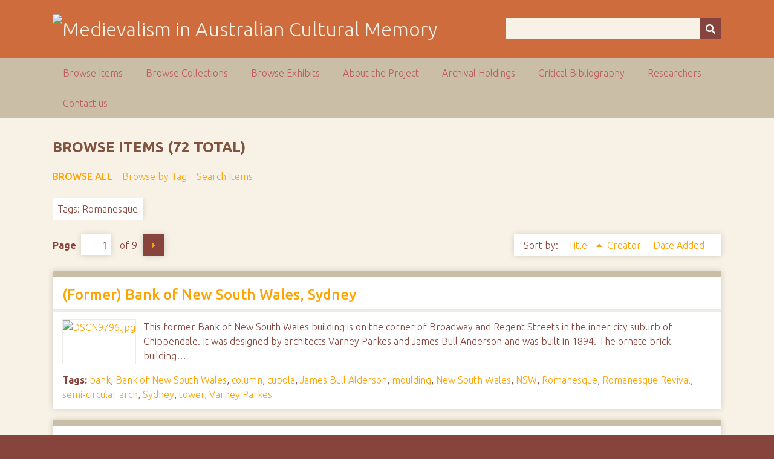

--- FILE ---
content_type: text/html; charset=utf-8
request_url: https://ausmed.arts.uwa.edu.au/items/browse?tags=Romanesque&page=1&sort_field=Dublin+Core%2CTitle
body_size: 6053
content:
<!DOCTYPE html>
<html class="autumn" lang="en-US">
<head>
    <meta charset="utf-8">
    <meta name="viewport" content="width=device-width, initial-scale=1">
                <meta name="description" content="This is the home page for the NEER Research Cluster entitled Australasian Medievalism.<br />
<br />
The function of the group is to develop and co-ordinate joint research activities in the area of Australian and New Zealand medievalism.<br />
<br />
">
    
        <title>Browse Items &middot; Medievalism in Australian Cultural Memory</title>

    <link rel="alternate" type="application/rss+xml" title="Omeka RSS Feed" href="/items/browse?tags=Romanesque&amp;sort_field=Dublin+Core%2CTitle&amp;output=rss2" /><link rel="alternate" type="application/atom+xml" title="Omeka Atom Feed" href="/items/browse?tags=Romanesque&amp;sort_field=Dublin+Core%2CTitle&amp;output=atom" />
    <!-- Plugin Stuff -->
    
    <!-- Stylesheets -->
    <link href="/application/views/scripts/css/public.css?v=3.1" media="screen" rel="stylesheet" type="text/css" >
<link href="//fonts.googleapis.com/css?family=Ubuntu:300,400,500,700,300italic,400italic,500italic,700italic" media="all" rel="stylesheet" type="text/css" >
<link href="/application/views/scripts/css/iconfonts.css?v=3.1" media="screen" rel="stylesheet" type="text/css" >
<link href="/themes/seasons/css/normalize.css?v=3.1" media="screen" rel="stylesheet" type="text/css" >
<link href="/themes/seasons/css/style.css?v=3.1" media="screen" rel="stylesheet" type="text/css" >
<link href="/themes/seasons/css/print.css?v=3.1" media="print" rel="stylesheet" type="text/css" >
    <!-- JavaScripts -->
    
    <script type="text/javascript" src="//ajax.googleapis.com/ajax/libs/jquery/3.6.0/jquery.min.js"></script>
<script type="text/javascript">
    //<!--
    window.jQuery || document.write("<script type=\"text\/javascript\" src=\"\/application\/views\/scripts\/javascripts\/vendor\/jquery.js?v=3.1\" charset=\"utf-8\"><\/script>")    //-->
</script>
<script type="text/javascript" src="//ajax.googleapis.com/ajax/libs/jqueryui/1.12.1/jquery-ui.min.js"></script>
<script type="text/javascript">
    //<!--
    window.jQuery.ui || document.write("<script type=\"text\/javascript\" src=\"\/application\/views\/scripts\/javascripts\/vendor\/jquery-ui.js?v=3.1\" charset=\"utf-8\"><\/script>")    //-->
</script>
<script type="text/javascript" src="/application/views/scripts/javascripts/vendor/jquery.ui.touch-punch.js"></script>
<script type="text/javascript">
    //<!--
    jQuery.noConflict();    //-->
</script>
<script type="text/javascript" src="/application/views/scripts/javascripts/vendor/selectivizr.js?v=3.1"></script>
<script type="text/javascript" src="/application/views/scripts/javascripts/vendor/jquery-accessibleMegaMenu.js?v=3.1"></script>
<script type="text/javascript" src="/application/views/scripts/javascripts/vendor/respond.js?v=3.1"></script>
<script type="text/javascript" src="/themes/seasons/javascripts/jquery-extra-selectors.js?v=3.1"></script>
<script type="text/javascript" src="/themes/seasons/javascripts/seasons.js?v=3.1"></script>
<script type="text/javascript" src="/application/views/scripts/javascripts/globals.js?v=3.1"></script></head>
<body class="items browse">
    <a href="#content" id="skipnav">Skip to main content</a>
        <div id="wrap">
        <header role="banner">
            <div id="site-title">
                <a href="https://ausmed.arts.uwa.edu.au" ><img src="https://ausmed.arts.uwa.edu.au/files/theme_uploads/seasons_logo_header.jpg" alt="Medievalism in Australian Cultural Memory" /></a>
            </div>
            <div id="search-container" role="search">
                                <form id="search-form" name="search-form" action="/search" aria-label="Search" method="get">    <input type="text" name="query" id="query" value="" title="Query" aria-label="Query" aria-labelledby="search-form query">        <button id="advanced-search" type="button" class="show-advanced button" aria-label="Options" title="Options" aria-labelledby="search-form search-options">
        <span class="icon" aria-hidden="true"></span>
    </button>
    <div id="advanced-form">
        <fieldset id="query-types">
            <legend>Search using this query type:</legend>
            <label><input type="radio" name="query_type" id="query_type-keyword" value="keyword" checked="checked">Keyword</label><br>
<label><input type="radio" name="query_type" id="query_type-boolean" value="boolean">Boolean</label><br>
<label><input type="radio" name="query_type" id="query_type-exact_match" value="exact_match">Exact match</label>        </fieldset>
                <p><a href="/items/search?tags=Romanesque&amp;page=1&amp;sort_field=Dublin+Core%2CTitle">Advanced Search (Items only)</a></p>
    </div>
        <button name="submit_search" id="submit_search" type="submit" value="Submit" title="Submit" class="button" aria-label="Submit" aria-labelledby="search-form submit_search"><span class="icon" aria-hidden="true"></span></button></form>
                            </div>
                    </header>

        <nav id="top-nav" class="top" role="navigation">
            <ul class="navigation">
    <li class="active">
        <a href="/items/browse">Browse Items</a>
    </li>
    <li>
        <a href="/collections/browse">Browse Collections</a>
    </li>
    <li>
        <a href="/exhibits">Browse Exhibits</a>
    </li>
    <li>
        <a href="/about">About the Project</a>
    </li>
    <li>
        <a href="/archival-holdings">Archival Holdings</a>
    </li>
    <li>
        <a href="/critical-bibliography">Critical Bibliography</a>
    </li>
    <li>
        <a href="/researchers">Researchers</a>
    </li>
    <li>
        <a href="/contact-us">Contact us</a>
    </li>
</ul>        </nav>

        <div id="content" role="main" tabindex="-1">
            
<h1>Browse Items (72 total)</h1>

<nav class="items-nav navigation secondary-nav">
    <ul class="navigation">
    <li class="active">
        <a href="/items/browse">Browse All</a>
    </li>
    <li>
        <a href="/items/tags">Browse by Tag</a>
    </li>
    <li>
        <a href="/items/search">Search Items</a>
    </li>
</ul></nav>

<div id="item-filters"><ul><li class="tags">Tags: Romanesque</li></ul></div>
<nav class="pagination-nav" aria-label="Pagination">
    <ul class="pagination">
        
        <li class="page-input">
        <form action="/items/browse" method="get" accept-charset="utf-8">
        <input type="hidden" name="tags" value="Romanesque" id="tags"><input type="hidden" name="sort_field" value="Dublin Core,Title" id="sort_field"><label>Page<input type="text" name="page" title="Current Page" value="1"></label> of 9        </form>
        </li>

                <!-- Next page link -->
        <li class="pagination_next">
                        <a rel="next" href="/items/browse?tags=Romanesque&amp;page=2&amp;sort_field=Dublin+Core%2CTitle">Next Page</a>
        </li>
            </ul>
</nav>



<div id="sort-links">
    <span class="sort-label">Sort by: </span><ul id="sort-links-list"><li class="sorting asc" ><a href="/items/browse?tags=Romanesque&amp;page=1&amp;sort_field=Dublin+Core%2CTitle&amp;sort_dir=d">Title <span aria-label="Sorting ascending" title="Sorting ascending"></span></a></li><li  ><a href="/items/browse?tags=Romanesque&amp;page=1&amp;sort_field=Dublin+Core%2CCreator">Creator <span aria-label="Sort ascending" title="Sort ascending"></span></a></li><li  ><a href="/items/browse?tags=Romanesque&amp;page=1&amp;sort_field=added">Date Added <span aria-label="Sort ascending" title="Sort ascending"></span></a></li></ul></div>


<div class="item hentry">
    <h2><a href="/items/show/1301" class="permalink">(Former) Bank of New South Wales, Sydney</a></h2>
    <div class="item-meta">
        <div class="item-img">
        <a href="/items/show/1301"><img src="https://ausmed.arts.uwa.edu.au/files/square_thumbnails/567d2491a5eba2bc659474f1241632a0.jpg" alt="DSCN9796.jpg" title="DSCN9796.jpg"></a>    </div>
    
        <div class="item-description">
        This former Bank of New South Wales building is on the corner of Broadway and Regent Streets in the inner city suburb of Chippendale. It was designed by architects Varney Parkes and James Bull Anderson and was built in 1894. The ornate brick building…    </div>
    
        <div class="tags"><p><strong>Tags:</strong>
        <a href="/items/browse?tags=bank" rel="tag">bank</a>, <a href="/items/browse?tags=Bank+of+New+South+Wales" rel="tag">Bank of New South Wales</a>, <a href="/items/browse?tags=column" rel="tag">column</a>, <a href="/items/browse?tags=cupola" rel="tag">cupola</a>, <a href="/items/browse?tags=James+Bull+Alderson" rel="tag">James Bull Alderson</a>, <a href="/items/browse?tags=moulding" rel="tag">moulding</a>, <a href="/items/browse?tags=New+South+Wales" rel="tag">New South Wales</a>, <a href="/items/browse?tags=NSW" rel="tag">NSW</a>, <a href="/items/browse?tags=Romanesque" rel="tag">Romanesque</a>, <a href="/items/browse?tags=Romanesque+Revival" rel="tag">Romanesque Revival</a>, <a href="/items/browse?tags=semi-circular+arch" rel="tag">semi-circular arch</a>, <a href="/items/browse?tags=Sydney" rel="tag">Sydney</a>, <a href="/items/browse?tags=tower" rel="tag">tower</a>, <a href="/items/browse?tags=Varney+Parkes" rel="tag">Varney Parkes</a></p>
    </div>
    
    <span class="Z3988" title="ctx_ver=Z39.88-2004&amp;rft_val_fmt=info%3Aofi%2Ffmt%3Akev%3Amtx%3Adc&amp;rfr_id=info%3Asid%2Fomeka.org%3Agenerator&amp;rft.creator=McLeod%2C+Shane&amp;rft.subject=James+Bull+Alderson%2C+bank%2C+Bank+of+New+South+Wales%2C+column%2C+cupola%2C+moulding%2C+New+South+Wales%2C+NSW%2C+Varney+Parkes%2C+Romanesque%2C+Romanesque+Revival%2C+semi-circular+arch%2C+Sydney%2C+tower&amp;rft.description=This+former+Bank+of+New+South+Wales+building+is+on+the+corner+of+Broadway+and+Regent+Streets+in+the+inner+city+suburb+of+Chippendale.+It+was+designed+by+architects+Varney+Parkes+and+James+Bull+Anderson+and+was+built+in+1894.+The+ornate+brick+building+with+moulded+plaster+work+is+in+the+Romanesque+Revival+style.+It+has+prominent+semi-circular+arched+windows+and+doorways%2C+multiple+columns%2C+and+elaborate+plasterwork+incorporating+floral+designs.+Two+rounded+corner+towers+flank+the+main+entrance+and%E2%80%A6&amp;rft.date=29+November+2012&amp;rft.format=Digital+Photograph%3B+JPEG&amp;rft.rights=No+Copyright&amp;rft.title=%28Former%29+Bank+of+New+South+Wales%2C+Sydney&amp;rft.type=Still+Image&amp;rft.identifier=https%3A%2F%2Fausmed.arts.uwa.edu.au%2Fitems%2Fshow%2F1301" aria-hidden="true"></span>
    </div><!-- end class="item-meta" -->
</div><!-- end class="item hentry" -->
<div class="item hentry">
    <h2><a href="/items/show/1304" class="permalink">(Former) Bank of New South Wales, Sydney</a></h2>
    <div class="item-meta">
        <div class="item-img">
        <a href="/items/show/1304"><img src="https://ausmed.arts.uwa.edu.au/files/square_thumbnails/5fab228b6260bbf14920c101680a3d31.jpg" alt="DSCN9791-1.jpg" title="DSCN9791-1.jpg"></a>    </div>
    
        <div class="item-description">
        This former Bank of New South Wales building is on the corner of Broadway and Regent Streets in the inner city suburb of Chippendale. It was designed by architects Varney Parkes and James Bull Anderson and was built in 1894. The ornate brick building…    </div>
    
        <div class="tags"><p><strong>Tags:</strong>
        <a href="/items/browse?tags=bank" rel="tag">bank</a>, <a href="/items/browse?tags=Bank+of+New+South+Wales" rel="tag">Bank of New South Wales</a>, <a href="/items/browse?tags=column" rel="tag">column</a>, <a href="/items/browse?tags=cupola" rel="tag">cupola</a>, <a href="/items/browse?tags=James+Bull+Alderson" rel="tag">James Bull Alderson</a>, <a href="/items/browse?tags=moulding" rel="tag">moulding</a>, <a href="/items/browse?tags=New+South+Wales" rel="tag">New South Wales</a>, <a href="/items/browse?tags=NSW" rel="tag">NSW</a>, <a href="/items/browse?tags=Romanesque" rel="tag">Romanesque</a>, <a href="/items/browse?tags=Romanesque+Revival" rel="tag">Romanesque Revival</a>, <a href="/items/browse?tags=semi-circular+arch" rel="tag">semi-circular arch</a>, <a href="/items/browse?tags=Sydney" rel="tag">Sydney</a>, <a href="/items/browse?tags=tower" rel="tag">tower</a>, <a href="/items/browse?tags=Varney+Parkes" rel="tag">Varney Parkes</a></p>
    </div>
    
    <span class="Z3988" title="ctx_ver=Z39.88-2004&amp;rft_val_fmt=info%3Aofi%2Ffmt%3Akev%3Amtx%3Adc&amp;rfr_id=info%3Asid%2Fomeka.org%3Agenerator&amp;rft.creator=McLeod%2C+Shane&amp;rft.subject=James+Bull+Alderson%2C+bank%2C+Bank+of+New+South+Wales%2C+column%2C+cupola%2C+moulding%2C+New+South+Wales%2C+NSW%2C+Varney+Parkes%2C+Romanesque%2C+Romanesque+Revival%2C+semi-circular+arch%2C+Sydney%2C+tower&amp;rft.description=This+former+Bank+of+New+South+Wales+building+is+on+the+corner+of+Broadway+and+Regent+Streets+in+the+inner+city+suburb+of+Chippendale.+It+was+designed+by+architects+Varney+Parkes+and+James+Bull+Anderson+and+was+built+in+1894.+The+ornate+brick+building+with+moulded+plaster+work+is+in+the+Romanesque+Revival+style.+It+has+prominent+semi-circular+arched+windows+and+doorways%2C+multiple+columns%2C+and+elaborate+plasterwork+incorporating+floral+designs.+Two+rounded+corner+towers+flank+the+main+entrance+and%E2%80%A6&amp;rft.date=29+November+2012&amp;rft.format=2+x+Digital+Photographs%3B+JPEGs&amp;rft.rights=No+Copyright&amp;rft.title=%28Former%29+Bank+of+New+South+Wales%2C+Sydney&amp;rft.type=Still+Image&amp;rft.identifier=https%3A%2F%2Fausmed.arts.uwa.edu.au%2Fitems%2Fshow%2F1304" aria-hidden="true"></span>
    </div><!-- end class="item-meta" -->
</div><!-- end class="item hentry" -->
<div class="item hentry">
    <h2><a href="/items/show/1213" class="permalink">(Former) St Matthewâ€™s Presbyterian Church entrance, Glenorchy, Hobart, Tasmania</a></h2>
    <div class="item-meta">
        <div class="item-img">
        <a href="/items/show/1213"><img src="https://ausmed.arts.uwa.edu.au/files/square_thumbnails/51c7937d0c2bd7d0f79187a2ff2ff840.jpg" alt="DSCN9732.JPG" title="DSCN9732.JPG"></a>    </div>
    
        <div class="item-description">
        The former St Matthew&rsquo;s Presbyterian Church is in the suburb of Glenorchy in Hobart, Tasmania. It was designed by the convict architect James Blackburn (1803-1854) in 1839. The foundation stone was laid by Governor Sir John Franklin (1786-1847)…    </div>
    
        <div class="tags"><p><strong>Tags:</strong>
        <a href="/items/browse?tags=blind+arcading" rel="tag">blind arcading</a>, <a href="/items/browse?tags=columns" rel="tag">columns</a>, <a href="/items/browse?tags=convict" rel="tag">convict</a>, <a href="/items/browse?tags=Glenorchy" rel="tag">Glenorchy</a>, <a href="/items/browse?tags=Hobart" rel="tag">Hobart</a>, <a href="/items/browse?tags=James+Blackburn" rel="tag">James Blackburn</a>, <a href="/items/browse?tags=John+Franklin" rel="tag">John Franklin</a>, <a href="/items/browse?tags=Kirk+and+Fisher" rel="tag">Kirk and Fisher</a>, <a href="/items/browse?tags=Neo-Norman" rel="tag">Neo-Norman</a>, <a href="/items/browse?tags=Presbyterian" rel="tag">Presbyterian</a>, <a href="/items/browse?tags=Romanesque" rel="tag">Romanesque</a>, <a href="/items/browse?tags=Romanesque+Revival" rel="tag">Romanesque Revival</a>, <a href="/items/browse?tags=semi-circular+arch" rel="tag">semi-circular arch</a>, <a href="/items/browse?tags=Tas" rel="tag">Tas</a>, <a href="/items/browse?tags=Tasmania." rel="tag">Tasmania.</a></p>
    </div>
    
    <span class="Z3988" title="ctx_ver=Z39.88-2004&amp;rft_val_fmt=info%3Aofi%2Ffmt%3Akev%3Amtx%3Adc&amp;rfr_id=info%3Asid%2Fomeka.org%3Agenerator&amp;rft.creator=McLeod%2C+Shane&amp;rft.subject=James+Blackburn%2C+blind+arcading%2C+columns%2C+convict%2C+John+Franklin%2C+Glenorchy%2C+Hobart%2C+Kirk+and+Fisher%2C+Neo-Norman%2C+Presbyterian%2C+Romanesque%2C+Romanesque+Revival%2C+semi-circular+arch%2C+Tas%2C+Tasmania.&amp;rft.description=The+former+St+Matthew%26rsquo%3Bs+Presbyterian+Church+is+in+the+suburb+of+Glenorchy+in+Hobart%2C+Tasmania.+It+was+designed+by+the+convict+architect+James+Blackburn+%281803-1854%29+in+1839.+The+foundation+stone+was+laid+by+Governor+Sir+John+Franklin+%281786-1847%29+in+1839+and+the+church+was+built+by+the+Hobart+company+Kirk+and+Fisher+and+completed+in+1841.+The+church+is+in+the+Romanesque+Revival+style+and+is+one+of+the+earliest+remaining+Romanesque+Revival+buildings+in+Australia.+The+style+is+evident+in+the%E2%80%A6&amp;rft.date=November+21%2C+2012&amp;rft.format=Digital+Photograph&amp;rft.rights=No+Copyright&amp;rft.relation=http%3A%2F%2Fausmed.arts.uwa.edu.au%2Fitems%2Fshow%2F1211&amp;rft.title=%28Former%29+St+Matthew%C3%A2%E2%82%AC%E2%84%A2s+Presbyterian+Church+entrance%2C+Glenorchy%2C+Hobart%2C+Tasmania&amp;rft.type=Still+Image&amp;rft.identifier=https%3A%2F%2Fausmed.arts.uwa.edu.au%2Fitems%2Fshow%2F1213" aria-hidden="true"></span>
    </div><!-- end class="item-meta" -->
</div><!-- end class="item hentry" -->
<div class="item hentry">
    <h2><a href="/items/show/1218" class="permalink">(Former) St Matthewâ€™s Presbyterian Church rear window, Glenorchy, Hobart, Tasmania</a></h2>
    <div class="item-meta">
        <div class="item-img">
        <a href="/items/show/1218"><img src="https://ausmed.arts.uwa.edu.au/files/square_thumbnails/e36064afd6f95c07c8a1065968f5adb0.jpg" alt="DSCN9738.JPG" title="DSCN9738.JPG"></a>    </div>
    
        <div class="item-description">
        The former St Matthew&rsquo;s Presbyterian Church is in the suburb of Glenorchy in Hobart, Tasmania. The church is in the Romanesque Revival style and is one of the earliest remaining Romanesque Revival buildings in Australia. The style is evident in…    </div>
    
        <div class="tags"><p><strong>Tags:</strong>
        <a href="/items/browse?tags=capital" rel="tag">capital</a>, <a href="/items/browse?tags=columns" rel="tag">columns</a>, <a href="/items/browse?tags=convict" rel="tag">convict</a>, <a href="/items/browse?tags=Glenorchy" rel="tag">Glenorchy</a>, <a href="/items/browse?tags=Hobart" rel="tag">Hobart</a>, <a href="/items/browse?tags=James+Blackburn" rel="tag">James Blackburn</a>, <a href="/items/browse?tags=John+Franklin" rel="tag">John Franklin</a>, <a href="/items/browse?tags=Kirk+and+Fisher" rel="tag">Kirk and Fisher</a>, <a href="/items/browse?tags=Neo-Norman" rel="tag">Neo-Norman</a>, <a href="/items/browse?tags=Presbyterian" rel="tag">Presbyterian</a>, <a href="/items/browse?tags=Romanesque" rel="tag">Romanesque</a>, <a href="/items/browse?tags=Romanesque+Revival" rel="tag">Romanesque Revival</a>, <a href="/items/browse?tags=semi-circular+arch" rel="tag">semi-circular arch</a>, <a href="/items/browse?tags=Tas" rel="tag">Tas</a>, <a href="/items/browse?tags=Tasmania." rel="tag">Tasmania.</a>, <a href="/items/browse?tags=tracery" rel="tag">tracery</a></p>
    </div>
    
    <span class="Z3988" title="ctx_ver=Z39.88-2004&amp;rft_val_fmt=info%3Aofi%2Ffmt%3Akev%3Amtx%3Adc&amp;rfr_id=info%3Asid%2Fomeka.org%3Agenerator&amp;rft.creator=McLeod%2C+Shane&amp;rft.subject=James+Blackburn%2C+capital%2C+columns%2C+convict%2C+John+Franklin%2C+Glenorchy%2C+Hobart%2C+Kirk+and+Fisher%2C+Neo-Norman%2C+Presbyterian%2C+Romanesque%2C+Romanesque+Revival%2C+semi-circular+arch%2C+Tas%2C+Tasmania%2C+tracery.&amp;rft.description=The+former+St+Matthew%26rsquo%3Bs+Presbyterian+Church+is+in+the+suburb+of+Glenorchy+in+Hobart%2C+Tasmania.+The+church+is+in+the+Romanesque+Revival+style+and+is+one+of+the+earliest+remaining+Romanesque+Revival+buildings+in+Australia.+The+style+is+evident+in+the+rear+window+of+the+church%2C+made+up+of+three+narrow+windows+featuring+tracery+with+semi-circular+arches%2C+above+which+are+two+small+circular+windows.+The+window+frame+also+has+a+semi-circular+arch%2C+with+columns+and+capitals+on+either+side+of+the%E2%80%A6&amp;rft.date=November+21%2C+2012&amp;rft.format=Digital+Photograph&amp;rft.rights=No+Copyright&amp;rft.relation=http%3A%2F%2Fausmed.arts.uwa.edu.au%2Fitems%2Fshow%2F1213%0D%0Ahttp%3A%2F%2Fausmed.arts.uwa.edu.au%2Fitems%2Fshow%2F1211%0D%0A&amp;rft.title=%28Former%29+St+Matthew%C3%A2%E2%82%AC%E2%84%A2s+Presbyterian+Church+rear+window%2C+Glenorchy%2C+Hobart%2C+Tasmania&amp;rft.type=Still+Image&amp;rft.identifier=https%3A%2F%2Fausmed.arts.uwa.edu.au%2Fitems%2Fshow%2F1218" aria-hidden="true"></span>
    </div><!-- end class="item-meta" -->
</div><!-- end class="item hentry" -->
<div class="item hentry">
    <h2><a href="/items/show/1211" class="permalink">(Former) St Matthewâ€™s Presbyterian Church, Glenorchy, Hobart, Tasmania</a></h2>
    <div class="item-meta">
        <div class="item-img">
        <a href="/items/show/1211"><img src="https://ausmed.arts.uwa.edu.au/files/square_thumbnails/a61a73d168d82cb4b8a937aa736e0124.jpg" alt="DSCN9734.JPG" title="DSCN9734.JPG"></a>    </div>
    
        <div class="item-description">
        St Matthew&rsquo;s Presbyterian Church is in the suburb of Glenorchy in Hobart, Tasmania. It was designed by the convict architect James Blackburn (1803-1854) in 1839. The foundation stone was laid by Governor Sir John Franklin (1786-1847) in 1839…    </div>
    
        <div class="tags"><p><strong>Tags:</strong>
        <a href="/items/browse?tags=blind+arcading" rel="tag">blind arcading</a>, <a href="/items/browse?tags=buttress" rel="tag">buttress</a>, <a href="/items/browse?tags=cemetery" rel="tag">cemetery</a>, <a href="/items/browse?tags=columns" rel="tag">columns</a>, <a href="/items/browse?tags=convict" rel="tag">convict</a>, <a href="/items/browse?tags=Glenorchy" rel="tag">Glenorchy</a>, <a href="/items/browse?tags=Hobart" rel="tag">Hobart</a>, <a href="/items/browse?tags=James+Blackburn" rel="tag">James Blackburn</a>, <a href="/items/browse?tags=John+Franklin" rel="tag">John Franklin</a>, <a href="/items/browse?tags=Kirk+and+Fisher" rel="tag">Kirk and Fisher</a>, <a href="/items/browse?tags=Neo-Norman" rel="tag">Neo-Norman</a>, <a href="/items/browse?tags=Presbyterian" rel="tag">Presbyterian</a>, <a href="/items/browse?tags=Romanesque" rel="tag">Romanesque</a>, <a href="/items/browse?tags=Romanesque+Revival" rel="tag">Romanesque Revival</a>, <a href="/items/browse?tags=semi-circular+arch" rel="tag">semi-circular arch</a>, <a href="/items/browse?tags=Tas" rel="tag">Tas</a>, <a href="/items/browse?tags=Tasmania" rel="tag">Tasmania</a>, <a href="/items/browse?tags=tower" rel="tag">tower</a>, <a href="/items/browse?tags=tracery." rel="tag">tracery.</a></p>
    </div>
    
    <span class="Z3988" title="ctx_ver=Z39.88-2004&amp;rft_val_fmt=info%3Aofi%2Ffmt%3Akev%3Amtx%3Adc&amp;rfr_id=info%3Asid%2Fomeka.org%3Agenerator&amp;rft.creator=McLeod%2C+Shane&amp;rft.subject=James+Blackburn%2C+blind+arcading%2C+buttress%2C+cemetery%2C+columns%2C+convict%2C+John+Franklin%2C+Glenorchy%2C+Hobart%2C+Kirk+and+Fisher%2C+Neo-Norman%2C+Presbyterian%2C+Romanesque%2C+Romanesque+Revival%2C+semi-circular+arch%2C+Tas%2C+Tasmania%2C+tower%2C+tracery.&amp;rft.description=St+Matthew%26rsquo%3Bs+Presbyterian+Church+is+in+the+suburb+of+Glenorchy+in+Hobart%2C+Tasmania.+It+was+designed+by+the+convict+architect+James+Blackburn+%281803-1854%29+in+1839.+The+foundation+stone+was+laid+by+Governor+Sir+John+Franklin+%281786-1847%29+in+1839+and+the+church+was+built+by+the+firm+Kirk+and+Fisher+and+completed+in+1841.+The+church+is+in+the+Romanesque+Revival+style+and+is+one+of+the+earliest+remaining+Romanesque+Revival+buildings+in+Australia.+The+style+is+evident+in+the+use+of+semi-circular%E2%80%A6&amp;rft.date=November+21%2C+2012&amp;rft.format=3xDigital+Photograph&amp;rft.rights=No+Copyright&amp;rft.relation=http%3A%2F%2Fausmed.arts.uwa.edu.au%2Fitems%2Fshow%2F1213&amp;rft.title=%28Former%29+St+Matthew%C3%A2%E2%82%AC%E2%84%A2s+Presbyterian+Church%2C+Glenorchy%2C+Hobart%2C+Tasmania&amp;rft.type=Still+Image&amp;rft.identifier=https%3A%2F%2Fausmed.arts.uwa.edu.au%2Fitems%2Fshow%2F1211" aria-hidden="true"></span>
    </div><!-- end class="item-meta" -->
</div><!-- end class="item hentry" -->
<div class="item hentry">
    <h2><a href="/items/show/1230" class="permalink">(Former) St Peterâ€™s Catholic Church, Kempton, Tasmania</a></h2>
    <div class="item-meta">
        <div class="item-img">
        <a href="/items/show/1230"><img src="https://ausmed.arts.uwa.edu.au/files/square_thumbnails/9a1fcb79a64a17fe3465b9440ed80032.jpg" alt="Kempton 3.JPG" title="Kempton 3.JPG"></a>    </div>
    
        <div class="item-description">
        The former St Peterâ€™s Catholic Church is in the small Tasmanian town of Kempton. The foundation stone for the red brick church was laid by Monsignor Gilleran in 1918 and the building was completed in 1923. St Peterâ€™s was designed by…    </div>
    
        <div class="tags"><p><strong>Tags:</strong>
        <a href="/items/browse?tags=Alan+Cameron+Walker." rel="tag">Alan Cameron Walker.</a>, <a href="/items/browse?tags=buttress" rel="tag">buttress</a>, <a href="/items/browse?tags=Catholic" rel="tag">Catholic</a>, <a href="/items/browse?tags=crenellation" rel="tag">crenellation</a>, <a href="/items/browse?tags=house" rel="tag">house</a>, <a href="/items/browse?tags=Kempton" rel="tag">Kempton</a>, <a href="/items/browse?tags=Monsignor+Gilleran" rel="tag">Monsignor Gilleran</a>, <a href="/items/browse?tags=parapet" rel="tag">parapet</a>, <a href="/items/browse?tags=pointed+arch" rel="tag">pointed arch</a>, <a href="/items/browse?tags=Romanesque" rel="tag">Romanesque</a>, <a href="/items/browse?tags=Romanesque+Revival" rel="tag">Romanesque Revival</a>, <a href="/items/browse?tags=semi-circular+arch" rel="tag">semi-circular arch</a>, <a href="/items/browse?tags=spire" rel="tag">spire</a>, <a href="/items/browse?tags=St+Peter%C3%A2%E2%82%AC%E2%84%A2s+Church" rel="tag">St Peterâ€™s Church</a>, <a href="/items/browse?tags=stained+glass" rel="tag">stained glass</a>, <a href="/items/browse?tags=Tas" rel="tag">Tas</a>, <a href="/items/browse?tags=Tasmania" rel="tag">Tasmania</a>, <a href="/items/browse?tags=tower" rel="tag">tower</a></p>
    </div>
    
    <span class="Z3988" title="ctx_ver=Z39.88-2004&amp;rft_val_fmt=info%3Aofi%2Ffmt%3Akev%3Amtx%3Adc&amp;rfr_id=info%3Asid%2Fomeka.org%3Agenerator&amp;rft.creator=McLeod%2C+Shane&amp;rft.subject=Buttress%2C+Catholic%2C+crenellation%2C+Monsignor+Gilleran%2C+house%2C+Kempton%2C+parapet%2C+pointed+arch%2C+Romanesque%2C+Romanesque+Revival%2C+St+Peter%C3%A2%E2%82%AC%E2%84%A2s+Church%2C+semi-circular+arch%2C+spire%2C+stained+glass%2C+Tas%2C+Tasmania%2C+tower%2C+Alan+Cameron+Walker.&amp;rft.description=The+former+St+Peter%C3%A2%E2%82%AC%E2%84%A2s+Catholic+Church+is+in+the+small+Tasmanian+town+of+Kempton.+The+foundation+stone+for+the+red+brick+church+was+laid+by+Monsignor+Gilleran+in+1918+and+the+building+was+completed+in+1923.+St+Peter%C3%A2%E2%82%AC%E2%84%A2s+was+designed+by+architect+Alan+Cameron+Walker+%281864-1931%29+in+the+Romanesque+Revival+style.+It+features+semi-circular+arches+on+the+doorways%2C+windows%2C+and+decorative+details.+The+building+also+has+corner+buttresses%2C+a+tower+with+a+parapet+and+corner+crenels%2C+stained%E2%80%A6&amp;rft.date=November+21%2C+2012&amp;rft.format=2xDigital+Photograph&amp;rft.rights=No+Copyright&amp;rft.title=%28Former%29+St+Peter%C3%A2%E2%82%AC%E2%84%A2s+Catholic+Church%2C+Kempton%2C+Tasmania+&amp;rft.type=Still+Image&amp;rft.identifier=https%3A%2F%2Fausmed.arts.uwa.edu.au%2Fitems%2Fshow%2F1230" aria-hidden="true"></span>
    </div><!-- end class="item-meta" -->
</div><!-- end class="item hentry" -->
<div class="item hentry">
    <h2><a href="/items/show/1169" class="permalink">(Former) Town Hall, Bothwell, Tasmania</a></h2>
    <div class="item-meta">
        <div class="item-img">
        <a href="/items/show/1169"><img src="https://ausmed.arts.uwa.edu.au/files/square_thumbnails/7568b413469d291c3a955d6d7a99a254.jpg" alt="IMG_0084.jpg" title="IMG_0084.jpg"></a>    </div>
    
        <div class="item-description">
        Bothwell (Tasmania) Town Hall was built in 1902. The building also served as the towns Police Station and Court Room. It is now used as the local library. The stone building features three semi-circular arches supported by columns with decorated…    </div>
    
        <div class="tags"><p><strong>Tags:</strong>
        <a href="/items/browse?tags=Bothwell" rel="tag">Bothwell</a>, <a href="/items/browse?tags=capitals" rel="tag">capitals</a>, <a href="/items/browse?tags=column" rel="tag">column</a>, <a href="/items/browse?tags=Court+Room" rel="tag">Court Room</a>, <a href="/items/browse?tags=library" rel="tag">library</a>, <a href="/items/browse?tags=Police+Station" rel="tag">Police Station</a>, <a href="/items/browse?tags=Romanesque" rel="tag">Romanesque</a>, <a href="/items/browse?tags=semi-circular+arch" rel="tag">semi-circular arch</a>, <a href="/items/browse?tags=Tas" rel="tag">Tas</a>, <a href="/items/browse?tags=Tasmania." rel="tag">Tasmania.</a>, <a href="/items/browse?tags=Town+Hall" rel="tag">Town Hall</a></p>
    </div>
    
    <span class="Z3988" title="ctx_ver=Z39.88-2004&amp;rft_val_fmt=info%3Aofi%2Ffmt%3Akev%3Amtx%3Adc&amp;rfr_id=info%3Asid%2Fomeka.org%3Agenerator&amp;rft.creator=McLeod%2C+Shane&amp;rft.subject=Bothwell%2C+capitals%2C+column%2C+Court+Room%2C+library%2C+Police+Station%2C+Romanesque%2C+Town+Hall%2C+semi-circular+arch%2C+Tas%2C+Tasmania.&amp;rft.description=Bothwell+%28Tasmania%29+Town+Hall+was+built+in+1902.+The+building+also+served+as+the+towns+Police+Station+and+Court+Room.+It+is+now+used+as+the+local+library.+The+stone+building+features+three+semi-circular+arches+supported+by+columns+with+decorated+capitals.+The+arches+are+in+the+Romanesque+style%2C+whilst+the+foliage+decoration+on+the+capitals+is+also+commonly+found+in+medieval+Romanesque+%28and+Gothic%29+architecture.+&amp;rft.date=October+8%2C+2012&amp;rft.format=Digital+Photograph&amp;rft.rights=No+Copyright&amp;rft.title=%28Former%29+Town+Hall%2C+Bothwell%2C+Tasmania+&amp;rft.type=Still+Image&amp;rft.identifier=https%3A%2F%2Fausmed.arts.uwa.edu.au%2Fitems%2Fshow%2F1169" aria-hidden="true"></span>
    </div><!-- end class="item-meta" -->
</div><!-- end class="item hentry" -->
<div class="item hentry">
    <h2><a href="/items/show/1299" class="permalink">(Former) Working Men&#039;s College, RMIT, Melbourne</a></h2>
    <div class="item-meta">
        <div class="item-img">
        <a href="/items/show/1299"><img src="https://ausmed.arts.uwa.edu.au/files/square_thumbnails/5f381a7f9480b62b87be7c0f6e04e2b6.jpg" alt="DSCN9821-1.jpg" title="DSCN9821-1.jpg"></a>    </div>
    
        <div class="item-description">
        The Working Men&rsquo;s College (which became RMIT University) in Melbourne,Victoria, opened in 1887. The three-storey building was designed by Terry andOakden, and Nahun Barnet and financed by Francis Ormond. The tower and La TrobeSt frontage were…    </div>
    
        <div class="tags"><p><strong>Tags:</strong>
        <a href="/items/browse?tags=Addison+and+Kemp" rel="tag">Addison and Kemp</a>, <a href="/items/browse?tags=Francis+Ormond" rel="tag">Francis Ormond</a>, <a href="/items/browse?tags=Melbourne" rel="tag">Melbourne</a>, <a href="/items/browse?tags=Nahum+Barnet" rel="tag">Nahum Barnet</a>, <a href="/items/browse?tags=Percy+Oakden" rel="tag">Percy Oakden</a>, <a href="/items/browse?tags=RMIT" rel="tag">RMIT</a>, <a href="/items/browse?tags=RMIT+University" rel="tag">RMIT University</a>, <a href="/items/browse?tags=Romanesque" rel="tag">Romanesque</a>, <a href="/items/browse?tags=Romanesque+Revival" rel="tag">Romanesque Revival</a>, <a href="/items/browse?tags=semi-circular+arch" rel="tag">semi-circular arch</a>, <a href="/items/browse?tags=Terry+and+Oakden" rel="tag">Terry and Oakden</a>, <a href="/items/browse?tags=tower" rel="tag">tower</a>, <a href="/items/browse?tags=tracery" rel="tag">tracery</a>, <a href="/items/browse?tags=turret" rel="tag">turret</a>, <a href="/items/browse?tags=Vic" rel="tag">Vic</a>, <a href="/items/browse?tags=Victoria" rel="tag">Victoria</a>, <a href="/items/browse?tags=Working+Men%C3%A2%E2%82%AC%E2%84%A2s+College" rel="tag">Working Menâ€™s College</a></p>
    </div>
    
    <span class="Z3988" title="ctx_ver=Z39.88-2004&amp;rft_val_fmt=info%3Aofi%2Ffmt%3Akev%3Amtx%3Adc&amp;rfr_id=info%3Asid%2Fomeka.org%3Agenerator&amp;rft.creator=McLeod%2C+Shane&amp;rft.subject=Addison+and+Kemp%2C+Nahum+Barnet%2C+Melbourne%2C+Percy+Oakden%2C+Francis+Ormond%2C+RMIT%2C+RMIT+University%2C+Romanesque%2C+Romanesque+Revival%2C+semi-circular+arch%2C+Terry+and+Oakden%2C+tower%2C+tracery%2C+turret%2C+Vic%2C+Victoria%2C+Working+Men%C3%A2%E2%82%AC%E2%84%A2s+College.&amp;rft.description=The+Working+Men%26rsquo%3Bs+College+%28which+became+RMIT+University%29+in+Melbourne%2CVictoria%2C+opened+in+1887.+The+three-storey+building+was+designed+by+Terry+andOakden%2C+and+Nahun+Barnet+and+financed+by+Francis+Ormond.+The+tower+and+La+TrobeSt+frontage+were+added+in+1890+and+were+designed+by+Percy+Oakden+Addison+andKemp.+The+building+is+now+known+as+the+Francis+Ormond+Building.+The+College+wasbuilt+in+the+Romanesque+Revival+style+and+features+semi-circular+arches+anddoorways%2C+a+corner+tower+with+four%E2%80%A6&amp;rft.date=10+February+2013&amp;rft.format=Digital+Photograph%3B+JPEG&amp;rft.rights=No+Copyright&amp;rft.relation=http%3A%2F%2Fausmed.arts.uwa.edu.au%2Fitems%2Fshow%2F1300&amp;rft.title=%28Former%29+Working+Men%27s+College%2C+RMIT%2C+Melbourne&amp;rft.type=Still+Image&amp;rft.identifier=https%3A%2F%2Fausmed.arts.uwa.edu.au%2Fitems%2Fshow%2F1299" aria-hidden="true"></span>
    </div><!-- end class="item-meta" -->
</div><!-- end class="item hentry" -->

<nav class="pagination-nav" aria-label="Pagination">
    <ul class="pagination">
        
        <li class="page-input">
        <form action="/items/browse" method="get" accept-charset="utf-8">
        <input type="hidden" name="tags" value="Romanesque" id="tags"><input type="hidden" name="sort_field" value="Dublin Core,Title" id="sort_field"><label>Page<input type="text" name="page" title="Current Page" value="1"></label> of 9        </form>
        </li>

                <!-- Next page link -->
        <li class="pagination_next">
                        <a rel="next" href="/items/browse?tags=Romanesque&amp;page=2&amp;sort_field=Dublin+Core%2CTitle">Next Page</a>
        </li>
            </ul>
</nav>


<div id="outputs">
    <span class="outputs-label">Output Formats</span>
                <p id="output-format-list">
        <a href="/items/browse?tags=Romanesque&amp;page=1&amp;sort_field=Dublin+Core%2CTitle&amp;output=atom">atom</a>, <a href="/items/browse?tags=Romanesque&amp;page=1&amp;sort_field=Dublin+Core%2CTitle&amp;output=dcmes-xml">dcmes-xml</a>, <a href="/items/browse?tags=Romanesque&amp;page=1&amp;sort_field=Dublin+Core%2CTitle&amp;output=json">json</a>, <a href="/items/browse?tags=Romanesque&amp;page=1&amp;sort_field=Dublin+Core%2CTitle&amp;output=omeka-xml">omeka-xml</a>, <a href="/items/browse?tags=Romanesque&amp;page=1&amp;sort_field=Dublin+Core%2CTitle&amp;output=rss2">rss2</a>        </p>
    </div>


</div><!-- end content -->

<footer role="contentinfo">

        <div id="custom-footer-text">
                                </div>

        <p>Proudly powered by <a href="http://omeka.org">Omeka</a>.</p>

    
</footer>

</div><!--end wrap-->

<script type="text/javascript">
jQuery(document).ready(function () {
    Omeka.showAdvancedForm();
    Omeka.skipNav();
    Omeka.megaMenu("#top-nav");
    Seasons.mobileSelectNav();
});
</script>

</body>

</html>
